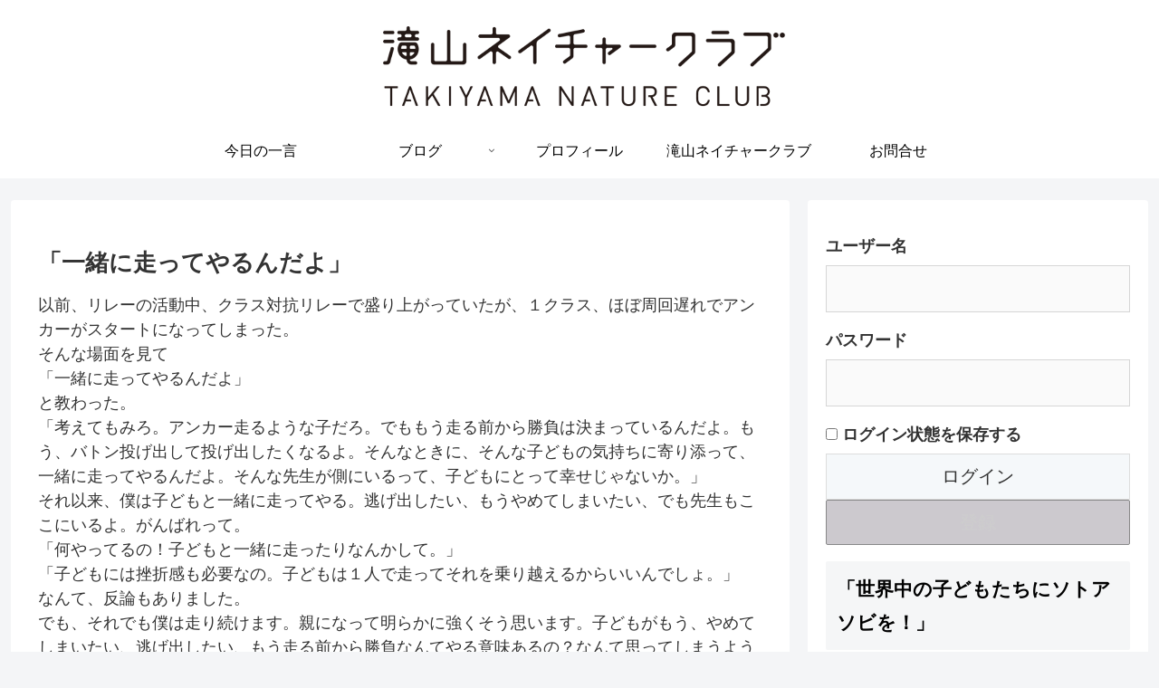

--- FILE ---
content_type: text/css
request_url: https://taki-nature.com/column/wp/wp-content/plugins/bp-activity-social-share/public/css/buddypress-share-public.css?ver=2.0.0&fver=20230623020800
body_size: 1243
content:
/*--------------------------------------------------------------
>>> TABLE OF CONTENTS:
----------------------------------------------------------------
# Global
# Themes Specific
    # BuddyBoss
    # Kleo
    # OneCommunity
    # Rehub
--------------------------------------------------------------*/
/*--------------------------------------------------------------
# Global
--------------------------------------------------------------*/

.activity ul li .activity-meta .service-buttons a.bp-share {
    background: none !important;
    color: black !important;
}

.activity ul li .activity-meta .service-buttons a.bp-share:hover {
    background: none !important;
    color: #686868 !important;
}

.activity ul li .activity-meta .service-buttons {
    padding: 2px !important;
    margin: 4px !important;
}

a.bp-share .fa {
    font-family: 'FontAwesome';
}

a.bp-share.has-popup {
    border-bottom: none;
}

.service-buttons a {
    padding: 4px 8px;
}

.service-buttons {
    padding: 10px;
}

.service-buttons span.tooltiptext {
    position: relative;
    font-size: 13px;
    font-weight: 500;
    background: #444;
    border-radius: 4px;
    color: #fff;
    line-height: 1.3;
    padding: 7px 15px;
    white-space: nowrap;
    z-index: 10;
    pointer-events: none;
    -webkit-transition: all .18s ease-out .18s;
    transition: all .18s ease-out .18s;
}

.service-buttons span.tooltiptext:before {
    content: ' ';
    width: 12px;
    height: 12px;
    background: #444;
    position: absolute;
    left: -5px;
    top: 0;
    bottom: 0;
    margin: auto;
    -webkit-transform: rotate(45deg);
    -ms-transform: rotate(45deg);
    transform: rotate(45deg);
    z-index: -1;
    border-radius: 2px;
}

.bp-share .dashicons-facebook-alt {
    color: #3B5998;
}

.bp-share .dashicons-twitter {
    color: #1DA1F2;
}

.bp-share .dashicons-linkedin {
    color: #007BB6;
}

.bp-share .dashicons-whatsapp {
    color: #46bd00;
}

.bp-share .dashicons-email {
    color: #AD0000;
}

.bp-share .fa-pinterest-p {
    color: #BD081C;
}

.bp-share .fa-reddit-alien {
    color: #FF4501;
}

.bp-share .fa-wordpress {
    color: #21759B;
}

.bp-share .fa-get-pocket {
    color: #EF3E56;
}

.bp-list li .generic-button.bp-share-btn,
.bp-share-btn {
    display: inline-block;
}

.bp-nouveau #buddypress .activity-list .activity-item .activity-meta .bp-share-button {
    background: none;
    /*color: inherit;*/
    font-size: inherit;
    margin: 0;
    padding: 0;
    border: 0;
    box-shadow: none;
    display: -webkit-box;
    display: -ms-flexbox;
    display: flex;
    -webkit-box-align: center;
    -ms-flex-align: center;
    align-items: center;
}

body:not(.logged-in).bp-nouveau #buddypress .activity-list .activity-item .activity-meta .bp-share-button {
    color: inherit;
}

.bp-nouveau .activity-list .activity-item .activity-meta .bp-share-button::before,
.bp-nouveau .activity-list .activity-item .bp-share-button::before {
    content: "\f237" !important;
    font-family: 'dashicons' !important;
    font-size: initial;
    margin-right: 3px;
}

.bp-nouveau .button.item-button.bp-secondary-action.bp-share-button {
    line-height: 0;
    font-size: 0;
    vertical-align: middle;
}

.tooltip-hide {
    display: none;
}

/*Reign Theme*/

.theme-reign-theme .service-buttons {
    margin-top: 20px;
    padding-bottom: 0;
}


/*--------------------------------------------------------------
## BuddyBoss
--------------------------------------------------------------*/

.bp-nouveau.buddyboss-theme .activity-list .activity-item .bp-share-button::before {
    content: '\e927';
    font-family: bb-icons;
    font-size: initial;
}

/*--------------------------------------------------------------
## Kleo
--------------------------------------------------------------*/

body.kleo #buddypress .activity-meta a.button.bp-share-button {
    line-height: initial;
}

.kleo-page #buddypress .activity-meta a.button.bp-share-button {
    display: inline;
}

/*--------------------------------------------------------------
## OneCommunity
--------------------------------------------------------------*/

body.onecommunity.bp-nouveau #buddypress .activity-list .activity-item .activity-meta .bp-share-button {
    display: block;
    padding: 0 8px;
}

body.onecommunity.bp-nouveau .activity-list .activity-item .activity-meta .bp-share-button::before {
    content: none;
}

/*--------------------------------------------------------------
## Rehub
--------------------------------------------------------------*/

body.rehub-theme #buddypress div.activity-meta a.bp-share-button:hover span {
    background: none;
}

/*~~~~~~~~~~~~~~~~~~~~~~~~~~~~~~~~~~~~~~~~*/

#drag_social_icon,
#drag_icon_ul {
    padding: 20px;
    border: 1px solid #e3e2ec;
    background: #fff;
    box-shadow: 0 10px 20px #f5f5f6;
    width: 48%;
    border-radius: 10px;
    margin: 0 1%;
}

--- FILE ---
content_type: application/javascript
request_url: https://taki-nature.com/column/wp/wp-content/plugins/copy-guard-hyper/inc/js/copy-guard-hyper.js?ver=6.8.3&fver=20240504120606
body_size: -2
content:
document.oncontextmenu = function() {
	return false;
};

document.body.oncopy = function() { 
	return false;
}